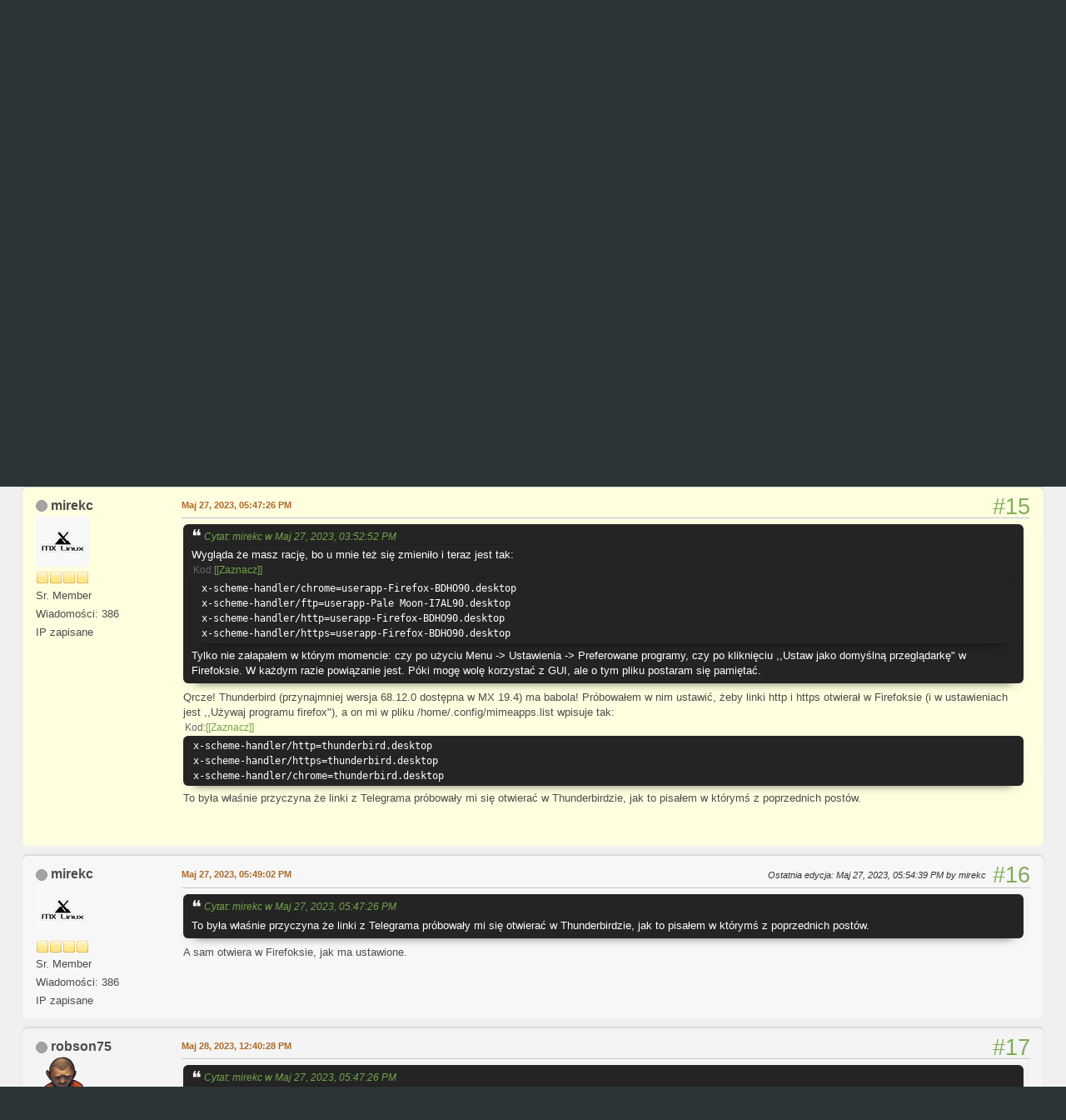

--- FILE ---
content_type: text/html; charset=UTF-8
request_url: https://forum.linuxiarze.pl/index.php/topic,5270.msg33185.html?PHPSESSID=62kj3nrdi41b1ovoku5q8c7389
body_size: 7026
content:
<!DOCTYPE html>
<html lang="pl-PL">
<head>
	<meta charset="UTF-8">
<script async src="//pagead2.googlesyndication.com/pagead/js/adsbygoogle.js"></script>
<script>
  (adsbygoogle = window.adsbygoogle || []).push({
    google_ad_client: "ca-pub-7259582644830058",
    enable_page_level_ads: true
  });
</script>
	<link rel="stylesheet" href="https://forum.linuxiarze.pl/Themes/blindspot/css/minified_f0dbfeb09bce1cf9900ffdf13bcb8b96.css?smf216_1752927348">
	<link rel="stylesheet" href="https://cdn.jsdelivr.net/npm/@fortawesome/fontawesome-free@5/css/all.min.css">
	<style>
	.signature img { max-width: 200px; max-height: 50px; }
	
	img.avatar { max-width: 65px !important; max-height: 65px !important; }
	
	.postarea .bbc_img, .list_posts .bbc_img, .post .inner .bbc_img, form#reported_posts .bbc_img, #preview_body .bbc_img { max-width: min(100%,640px); }
	
	.postarea .bbc_img, .list_posts .bbc_img, .post .inner .bbc_img, form#reported_posts .bbc_img, #preview_body .bbc_img { max-height: 640px; }
	
	</style>
	<script>
		var smf_theme_url = "https://forum.linuxiarze.pl/Themes/blindspot";
		var smf_default_theme_url = "https://forum.linuxiarze.pl/Themes/default";
		var smf_images_url = "https://forum.linuxiarze.pl/Themes/blindspot/images";
		var smf_smileys_url = "https://forum.linuxiarze.pl/Smileys";
		var smf_smiley_sets = "";
		var smf_smiley_sets_default = "";
		var smf_avatars_url = "https://forum.linuxiarze.pl/avatars";
		var smf_scripturl = "https://forum.linuxiarze.pl/index.php?PHPSESSID=62kj3nrdi41b1ovoku5q8c7389&amp;";
		var smf_iso_case_folding = false;
		var smf_charset = "UTF-8";
		var smf_session_id = "3e4e0e8a05d623132c4007ec1f83de84";
		var smf_session_var = "cb349bda0";
		var smf_member_id = 0;
		var ajax_notification_text = 'Ładowanie...';
		var help_popup_heading_text = 'Zagubiłeś się? Pozwól mi wyjaśnić:';
		var banned_text = 'Przepraszamy Gość, zostałeś zbanowany na tym forum!';
		var smf_txt_expand = 'Rozwiń';
		var smf_txt_shrink = 'Zwiń';
		var smf_collapseAlt = 'Ukryj';
		var smf_expandAlt = 'Pokaż';
		var smf_quote_expand = false;
		var allow_xhjr_credentials = false;
	</script>
	<script src="https://ajax.googleapis.com/ajax/libs/jquery/3.6.3/jquery.min.js"></script>
	<script src="https://forum.linuxiarze.pl/Themes/default/scripts/jquery.sceditor.bbcode.min.js?smf216_1752927348"></script>
	<script src="https://forum.linuxiarze.pl/Themes/blindspot/scripts/minified_5485b58bebf3fe39a21fbdaee3b2f93e.js?smf216_1752927348"></script>
	<script src="https://forum.linuxiarze.pl/Themes/blindspot/scripts/minified_e5af1f26130eaab066c44dd36006c1b7.js?smf216_1752927348" defer></script>
	<script>
		var smf_smileys_url = 'https://forum.linuxiarze.pl/Smileys/';
		var bbc_quote_from = 'Cytat';
		var bbc_quote = 'Cytat';
		var bbc_search_on = 'w';
	var smf_you_sure ='Na pewno chcesz to zrobić?';
	</script>
	<title>Jak przywrócić Firefoxa jako domyślną przeglądarkę w MX Linux? - Strona 2</title>
	<meta name="viewport" content="width=device-width, initial-scale=1">
	<meta property="og:site_name" content="Linuxiarze.pl Forum">
	<meta property="og:title" content="Jak przywrócić Firefoxa jako domyślną przeglądarkę w MX Linux? - Strona 2">
	<meta property="og:url" content="https://forum.linuxiarze.pl/index.php/topic,5270.15.html?PHPSESSID=62kj3nrdi41b1ovoku5q8c7389">
	<meta property="og:description" content="Coś mnie podkusiło, żeby na laptopie z MX Linux 19.4 zainstalować przeglądarkę Ulaa. Nawiasem mówiąc przeglądarkę polecam: oparta na Chromium, zorientowana na bezpieczeństwo, bardzo szybka, kompatybilność dodatków z Chrome, jednym słowem cud miód.">
	<meta name="description" content="Coś mnie podkusiło, żeby na laptopie z MX Linux 19.4 zainstalować przeglądarkę Ulaa. Nawiasem mówiąc przeglądarkę polecam: oparta na Chromium, zorientowana na bezpieczeństwo, bardzo szybka, kompatybilność dodatków z Chrome, jednym słowem cud miód.">
	<meta name="theme-color" content="#f8f8f8">
	<meta name="robots" content="noindex">
	<link rel="canonical" href="https://forum.linuxiarze.pl/index.php?topic=5270.15">
	<link rel="help" href="https://forum.linuxiarze.pl/index.php?PHPSESSID=62kj3nrdi41b1ovoku5q8c7389&amp;action=help">
	<link rel="contents" href="https://forum.linuxiarze.pl/index.php?PHPSESSID=62kj3nrdi41b1ovoku5q8c7389&amp;">
	<link rel="search" href="https://forum.linuxiarze.pl/index.php?PHPSESSID=62kj3nrdi41b1ovoku5q8c7389&amp;action=search">
	<link rel="alternate" type="application/rss+xml" title="Linuxiarze.pl Forum - RSS" href="https://forum.linuxiarze.pl/index.php?PHPSESSID=62kj3nrdi41b1ovoku5q8c7389&amp;action=.xml;type=rss2;board=17">
	<link rel="alternate" type="application/atom+xml" title="Linuxiarze.pl Forum - Atom" href="https://forum.linuxiarze.pl/index.php?PHPSESSID=62kj3nrdi41b1ovoku5q8c7389&amp;action=.xml;type=atom;board=17">
	<link rel="prev" href="https://forum.linuxiarze.pl/index.php/topic,5270.0.html?PHPSESSID=62kj3nrdi41b1ovoku5q8c7389">
	<link rel="index" href="https://forum.linuxiarze.pl/index.php/board,17.0.html?PHPSESSID=62kj3nrdi41b1ovoku5q8c7389">
	<!-- Global site tag (gtag.js) - Google Analytics -->
	<script async src="https://www.googletagmanager.com/gtag/js?id=G-LJHWTMHKWV"></script>
	<script>
	  window.dataLayer = window.dataLayer || [];
	  function gtag(){dataLayer.push(arguments);}
	  gtag('js', new Date());
	
	  gtag('config', 'G-LJHWTMHKWV');
	</script>
	<link rel="icon" type="image/png" href="https://forum.linuxiarze.pl/files/logo-linuxiarze0.png"/>
</head>
<body id="chrome" class="action_messageindex board_17">
<div id="footerfix">
	<div class="top_news_bar">
	    <div class="wrap-all">
			<div class="news2">
				<p>Witaj na Forum Linuxiarzy<br>Zanim zalogujesz się, by pisać na naszym forum, zapoznaj się z kilkoma zasadami savoir-vivre&#39;u w dziale Administracja.<br>Wiadomości z problemami zamieszczone w wątku &quot;Przywitaj się&quot; oraz wszelkie reklamy na naszym forum będą usuwane.</p>
			</div>
	    </div>
	</div>
	<div id="header">
        <div class="wrap-all">
			<div class="top_links">
				<ul class="reset">
				</ul>
		    </div>	
			<h1 class="forumtitle">
			     <a id="top" href="https://forum.linuxiarze.pl/index.php?PHPSESSID=62kj3nrdi41b1ovoku5q8c7389&amp;"><img src="https://forum.linuxiarze.pl/files/linuxiarze-white.png" alt="Linuxiarze.pl Forum"></a>
			</h1>
		</div>			
	</div><!-- #header -->
	<div id="bar">
        <div class="wrap-all">
		<a class="menu_icon mobile_user_menu"><i class="fas fa-bars"></i></a>
			<div id="main_menu">
				<div id="mobile_user_menu" class="popup_container">
					<div class="popup_window description">
						<div class="popup_heading">Menu główne
							<a href="javascript:void(0);" class="main_icons hide_popup"></a>
						</div>      
			               
                <div id="nav">
					<ul class="dropmenu menu_nav">
						<li class="button_home">
							<a class="active" href="https://forum.linuxiarze.pl/index.php?PHPSESSID=62kj3nrdi41b1ovoku5q8c7389&amp;">
								<span class="main_icons home"></span><span class="textmenu">Strona główna</span>
							</a>
						</li>
						<li class="button_search">
							<a href="https://forum.linuxiarze.pl/index.php?PHPSESSID=62kj3nrdi41b1ovoku5q8c7389&amp;action=search">
								<span class="main_icons search"></span><span class="textmenu">Szukaj</span>
							</a>
						</li>
					</ul>
                </div><!-- .menu_nav -->
					</div>
				</div>
			</div>
		</div>
	</div>
	<div class="wrap-all">
	  <div id="top_section">
		<div class="inner_wrap">
			<div class="social-font-awesome">
			</div>
			<ul class="floatleft welcome">
				<li>Welcome to <strong>Linuxiarze.pl Forum</strong>. Please <a href="https://forum.linuxiarze.pl/index.php?PHPSESSID=62kj3nrdi41b1ovoku5q8c7389&amp;action=login" onclick="return reqOverlayDiv(this.href, 'Zaloguj się');">log in</a> or <a href="https://forum.linuxiarze.pl/index.php?PHPSESSID=62kj3nrdi41b1ovoku5q8c7389&amp;action=signup">sign up</a>.</li>
			</ul>
		</div><!-- .inner_wrap -->
	  </div>
	</div><!-- #top_section -->
	<div id="wrapper">
		<div id="upper_section">
			<div id="inner_section">
				<div class="navigate_section">
					<ul>
						<li>
							<a href="https://forum.linuxiarze.pl/index.php?PHPSESSID=62kj3nrdi41b1ovoku5q8c7389&amp;"><span>Linuxiarze.pl Forum</span></a>
						</li>
						<li>
							<span class="dividers"> &#9658; </span>
							<a href="https://forum.linuxiarze.pl/index.php?PHPSESSID=62kj3nrdi41b1ovoku5q8c7389&amp;#c4"><span>Dystrybucje Linux</span></a>
						</li>
						<li>
							<span class="dividers"> &#9658; </span>
							<a href="https://forum.linuxiarze.pl/index.php/board,17.0.html?PHPSESSID=62kj3nrdi41b1ovoku5q8c7389"><span>Mepis, antiX, MX</span></a>
						</li>
						<li class="last">
							<span class="dividers"> &#9658; </span>
							<a href="https://forum.linuxiarze.pl/index.php/topic,5270.0.html?PHPSESSID=62kj3nrdi41b1ovoku5q8c7389"><span>Jak przywrócić Firefoxa jako domyślną przeglądarkę w MX Linux?</span></a>
						</li>
					</ul>
				</div><!-- .navigate_section -->
			</div><!-- #inner_section -->
		</div><!-- #upper_section -->
		<div id="content_section">
			<div id="main_content_section">
		<div id="display_head" class="information">
			<h2 class="display_title">
				<span id="top_subject">Jak przywrócić Firefoxa jako domyślną przeglądarkę w MX Linux?</span>
			</h2>
			<p>Zaczęty przez mirekc, Maj 25, 2023, 12:03:13 PM</p>
			<span class="nextlinks floatright"><a href="https://forum.linuxiarze.pl/index.php/topic,5270.0/prev_next,prev.html?PHPSESSID=62kj3nrdi41b1ovoku5q8c7389#new">Poprzedni wątek</a> - <a href="https://forum.linuxiarze.pl/index.php/topic,5270.0/prev_next,next.html?PHPSESSID=62kj3nrdi41b1ovoku5q8c7389#new">Następny wątek</a></span>
		</div><!-- #display_head -->
		<a id="new"></a>
		<div class="pagesection top">
			
		<div class="buttonlist floatright">
			
				<a class="button button_strip_print" href="https://forum.linuxiarze.pl/index.php?PHPSESSID=62kj3nrdi41b1ovoku5q8c7389&amp;action=printpage;topic=5270.0"  rel="nofollow">Drukuj</a>
		</div>
			 
			<div class="pagelinks floatleft">
				<a href="#bot" class="button">Do dołu</a>
				<span class="pages">Strony</span><a class="nav_page" href="https://forum.linuxiarze.pl/index.php/topic,5270.0.html?PHPSESSID=62kj3nrdi41b1ovoku5q8c7389"><span class="main_icons previous_page"></span></a> <a class="nav_page" href="https://forum.linuxiarze.pl/index.php/topic,5270.0.html?PHPSESSID=62kj3nrdi41b1ovoku5q8c7389">1</a> <span class="current_page">2</span> 
			</div>
		<div class="mobile_buttons floatright">
			<a class="button mobile_act">Akcje użytkownika</a>
			
		</div>
		</div>
		<div id="forumposts">
			<form action="https://forum.linuxiarze.pl/index.php?PHPSESSID=62kj3nrdi41b1ovoku5q8c7389&amp;action=quickmod2;topic=5270.15" method="post" accept-charset="UTF-8" name="quickModForm" id="quickModForm" onsubmit="return oQuickModify.bInEditMode ? oQuickModify.modifySave('3e4e0e8a05d623132c4007ec1f83de84', 'cb349bda0') : false">
				<div class="windowbg" id="msg33185">
					
					<div class="post_wrapper">
						<div class="poster">
							<h4>
								<span class="off" title="Offline"></span>
								<a href="https://forum.linuxiarze.pl/index.php?PHPSESSID=62kj3nrdi41b1ovoku5q8c7389&amp;action=profile;u=3966" title="Zobacz profil mirekc">mirekc</a>
							</h4>
							<ul class="user_info">
								<li class="avatar">
									<a href="https://forum.linuxiarze.pl/index.php?PHPSESSID=62kj3nrdi41b1ovoku5q8c7389&amp;action=profile;u=3966"><img class="avatar" src="https://forum.linuxiarze.pl/custom_avatar/avatar_3966_1732261585.png" alt=""></a>
								</li>
								<li class="icons"><img src="https://forum.linuxiarze.pl/Themes/blindspot/images/membericons/icon.png" alt="*"><img src="https://forum.linuxiarze.pl/Themes/blindspot/images/membericons/icon.png" alt="*"><img src="https://forum.linuxiarze.pl/Themes/blindspot/images/membericons/icon.png" alt="*"><img src="https://forum.linuxiarze.pl/Themes/blindspot/images/membericons/icon.png" alt="*"></li>
								<li class="postgroup">Sr. Member</li>
								<li class="postcount">Wiadomości: 386</li>
								<li class="poster_ip">IP zapisane</li>
							</ul>
						</div><!-- .poster -->
						<div class="postarea">
							<div class="keyinfo">
								<div id="subject_33185" class="subject_title subject_hidden">
									<a href="https://forum.linuxiarze.pl/index.php?PHPSESSID=62kj3nrdi41b1ovoku5q8c7389&amp;msg=33185" rel="nofollow">Odp: Jak przywrócić Firefoxa jako domyślną przeglądarkę w MX Linux?</a>
								</div>
								<span class="page_number floatright">#15</span>
								<div class="postinfo">
									<span class="messageicon"  style="position: absolute; z-index: -1;">
										<img src="https://forum.linuxiarze.pl/Themes/blindspot/images/post/xx.png" alt="">
									</span>
									<a href="https://forum.linuxiarze.pl/index.php?PHPSESSID=62kj3nrdi41b1ovoku5q8c7389&amp;msg=33185" rel="nofollow" title="Odpowiedź #15 - Odp: Jak przywrócić Firefoxa jako domyślną przeglądarkę w MX Linux?" class="smalltext">Maj 27, 2023, 05:47:26 PM</a>
									<span class="spacer"></span>
									<span class="smalltext modified floatright" id="modified_33185">
									</span>
								</div>
								<div id="msg_33185_quick_mod"></div>
							</div><!-- .keyinfo -->
							<div class="post">
								<div class="inner" data-msgid="33185" id="msg_33185">
									<blockquote class="bbc_standard_quote"><cite><a href="https://forum.linuxiarze.pl/index.php?PHPSESSID=62kj3nrdi41b1ovoku5q8c7389&amp;msg=33184">Cytat: mirekc w Maj 27, 2023, 03:52:52 PM</a></cite>Wygląda że masz rację, bo u mnie też się zmieniło i teraz jest tak:<br><div class="codeheader"><span class="code floatleft">Kod</span> <a class="codeoperation smf_select_text">[Zaznacz]</a> <a class="codeoperation smf_expand_code hidden" data-shrink-txt="Zwiń" data-expand-txt="Rozwiń">Rozwiń</a></div><code class="bbc_code">x-scheme-handler/chrome=userapp-Firefox-BDHO90.desktop<br>x-scheme-handler/ftp=userapp-Pale Moon-I7AL90.desktop<br>x-scheme-handler/http=userapp-Firefox-BDHO90.desktop<br>x-scheme-handler/https=userapp-Firefox-BDHO90.desktop&nbsp; </code>Tylko nie załapałem w którym momencie: czy po użyciu Menu -&gt; Ustawienia -&gt; Preferowane programy, czy po kliknięciu ,,Ustaw jako domyślną przeglądarkę" w Firefoksie. W każdym razie powiązanie jest. Póki mogę wolę korzystać z GUI, ale o tym pliku postaram się pamiętać.<br></blockquote>Qrcze! Thunderbird (przynajmniej wersja 68.12.0 dostępna w MX 19.4) ma babola! Próbowałem w nim ustawić, żeby linki http i https otwierał w Firefoksie (i w ustawieniach jest ,,Używaj programu firefox"), a on mi w pliku /home/.config/mimeapps.list wpisuje tak:<br><div class="codeheader"><span class="code floatleft">Kod</span> <a class="codeoperation smf_select_text">[Zaznacz]</a> <a class="codeoperation smf_expand_code hidden" data-shrink-txt="Zwiń" data-expand-txt="Rozwiń">Rozwiń</a></div><code class="bbc_code">x-scheme-handler/http=thunderbird.desktop<br>x-scheme-handler/https=thunderbird.desktop<br>x-scheme-handler/chrome=thunderbird.desktop</code>To była właśnie przyczyna że linki z Telegrama próbowały mi się otwierać w Thunderbirdzie, jak to pisałem w którymś z poprzednich postów.<br><br>
								</div>
							</div><!-- .post -->
							<div class="under_message">
								<ul class="floatleft">
								</ul>
							</div><!-- .under_message -->
						</div><!-- .postarea -->
						<div class="moderatorbar">
						</div><!-- .moderatorbar -->
					</div><!-- .post_wrapper -->
				</div><!-- $message[css_class] -->
				<hr class="post_separator">
				<div class="windowbg" id="msg33186">
					
					
					<div class="post_wrapper">
						<div class="poster">
							<h4>
								<span class="off" title="Offline"></span>
								<a href="https://forum.linuxiarze.pl/index.php?PHPSESSID=62kj3nrdi41b1ovoku5q8c7389&amp;action=profile;u=3966" title="Zobacz profil mirekc">mirekc</a>
							</h4>
							<ul class="user_info">
								<li class="avatar">
									<a href="https://forum.linuxiarze.pl/index.php?PHPSESSID=62kj3nrdi41b1ovoku5q8c7389&amp;action=profile;u=3966"><img class="avatar" src="https://forum.linuxiarze.pl/custom_avatar/avatar_3966_1732261585.png" alt=""></a>
								</li>
								<li class="icons"><img src="https://forum.linuxiarze.pl/Themes/blindspot/images/membericons/icon.png" alt="*"><img src="https://forum.linuxiarze.pl/Themes/blindspot/images/membericons/icon.png" alt="*"><img src="https://forum.linuxiarze.pl/Themes/blindspot/images/membericons/icon.png" alt="*"><img src="https://forum.linuxiarze.pl/Themes/blindspot/images/membericons/icon.png" alt="*"></li>
								<li class="postgroup">Sr. Member</li>
								<li class="postcount">Wiadomości: 386</li>
								<li class="poster_ip">IP zapisane</li>
							</ul>
						</div><!-- .poster -->
						<div class="postarea">
							<div class="keyinfo">
								<div id="subject_33186" class="subject_title subject_hidden">
									<a href="https://forum.linuxiarze.pl/index.php?PHPSESSID=62kj3nrdi41b1ovoku5q8c7389&amp;msg=33186" rel="nofollow">Odp: Jak przywrócić Firefoxa jako domyślną przeglądarkę w MX Linux?</a>
								</div>
								<span class="page_number floatright">#16</span>
								<div class="postinfo">
									<span class="messageicon"  style="position: absolute; z-index: -1;">
										<img src="https://forum.linuxiarze.pl/Themes/blindspot/images/post/xx.png" alt="">
									</span>
									<a href="https://forum.linuxiarze.pl/index.php?PHPSESSID=62kj3nrdi41b1ovoku5q8c7389&amp;msg=33186" rel="nofollow" title="Odpowiedź #16 - Odp: Jak przywrócić Firefoxa jako domyślną przeglądarkę w MX Linux?" class="smalltext">Maj 27, 2023, 05:49:02 PM</a>
									<span class="spacer"></span>
									<span class="smalltext modified floatright mvisible" id="modified_33186"><span class="lastedit">Ostatnia edycja</span>: Maj 27, 2023, 05:54:39 PM by mirekc
									</span>
								</div>
								<div id="msg_33186_quick_mod"></div>
							</div><!-- .keyinfo -->
							<div class="post">
								<div class="inner" data-msgid="33186" id="msg_33186">
									<blockquote class="bbc_standard_quote"><cite><a href="https://forum.linuxiarze.pl/index.php?PHPSESSID=62kj3nrdi41b1ovoku5q8c7389&amp;msg=33185">Cytat: mirekc w Maj 27, 2023, 05:47:26 PM</a></cite>To była właśnie przyczyna że linki z Telegrama próbowały mi się otwierać w Thunderbirdzie, jak to pisałem w którymś z poprzednich postów. <br></blockquote>A sam otwiera w Firefoksie, jak ma ustawione. <br>
								</div>
							</div><!-- .post -->
							<div class="under_message">
								<ul class="floatleft">
								</ul>
							</div><!-- .under_message -->
						</div><!-- .postarea -->
						<div class="moderatorbar">
						</div><!-- .moderatorbar -->
					</div><!-- .post_wrapper -->
				</div><!-- $message[css_class] -->
				<hr class="post_separator">
				<div class="windowbg" id="msg33187">
					
					
					<div class="post_wrapper">
						<div class="poster">
							<h4>
								<span class="off" title="Offline"></span>
								<a href="https://forum.linuxiarze.pl/index.php?PHPSESSID=62kj3nrdi41b1ovoku5q8c7389&amp;action=profile;u=2629" title="Zobacz profil robson75">robson75</a>
							</h4>
							<ul class="user_info">
								<li class="avatar">
									<a href="https://forum.linuxiarze.pl/index.php?PHPSESSID=62kj3nrdi41b1ovoku5q8c7389&amp;action=profile;u=2629"><img class="avatar" src="https://forum.linuxiarze.pl/custom_avatar/avatar_2629_1662289686.png" alt=""></a>
								</li>
								<li class="icons"><img src="https://forum.linuxiarze.pl/Themes/blindspot/images/membericons/icon.png" alt="*"><img src="https://forum.linuxiarze.pl/Themes/blindspot/images/membericons/icon.png" alt="*"><img src="https://forum.linuxiarze.pl/Themes/blindspot/images/membericons/icon.png" alt="*"><img src="https://forum.linuxiarze.pl/Themes/blindspot/images/membericons/icon.png" alt="*"><img src="https://forum.linuxiarze.pl/Themes/blindspot/images/membericons/icon.png" alt="*"></li>
								<li class="postgroup">Hero Member</li>
								<li class="postcount">Wiadomości: 2,031</li>
								<li class="blurb">Nie ufaj nikomu w sieci, nawet mi.</li>
								<li class="poster_ip">IP zapisane</li>
							</ul>
						</div><!-- .poster -->
						<div class="postarea">
							<div class="keyinfo">
								<div id="subject_33187" class="subject_title subject_hidden">
									<a href="https://forum.linuxiarze.pl/index.php?PHPSESSID=62kj3nrdi41b1ovoku5q8c7389&amp;msg=33187" rel="nofollow">Odp: Jak przywrócić Firefoxa jako domyślną przeglądarkę w MX Linux?</a>
								</div>
								<span class="page_number floatright">#17</span>
								<div class="postinfo">
									<span class="messageicon"  style="position: absolute; z-index: -1;">
										<img src="https://forum.linuxiarze.pl/Themes/blindspot/images/post/xx.png" alt="">
									</span>
									<a href="https://forum.linuxiarze.pl/index.php?PHPSESSID=62kj3nrdi41b1ovoku5q8c7389&amp;msg=33187" rel="nofollow" title="Odpowiedź #17 - Odp: Jak przywrócić Firefoxa jako domyślną przeglądarkę w MX Linux?" class="smalltext">Maj 28, 2023, 12:40:28 PM</a>
									<span class="spacer"></span>
									<span class="smalltext modified floatright" id="modified_33187">
									</span>
								</div>
								<div id="msg_33187_quick_mod"></div>
							</div><!-- .keyinfo -->
							<div class="post">
								<div class="inner" data-msgid="33187" id="msg_33187">
									<blockquote class="bbc_standard_quote"><cite><a href="https://forum.linuxiarze.pl/index.php?PHPSESSID=62kj3nrdi41b1ovoku5q8c7389&amp;msg=33185">Cytat: mirekc w Maj 27, 2023, 05:47:26 PM</a></cite><div class="codeheader"><span class="code floatleft">Kod</span> <a class="codeoperation smf_select_text">[Zaznacz]</a> <a class="codeoperation smf_expand_code hidden" data-shrink-txt="Zwiń" data-expand-txt="Rozwiń">Rozwiń</a></div><code class="bbc_code">x-scheme-handler/http=thunderbird.desktop<br>x-scheme-handler/https=thunderbird.desktop<br>x-scheme-handler/chrome=thunderbird.desktop</code><br></blockquote><br>Rzeczywiście w tym miejscu powinna być przeglądarka firefox, ponieważ thunderbird nie potrzebuje tego wpisu w mimeapps.list, z tego względu że jak chcesz otworzyć jakiś link w thunderbird, to automatycznie uruchamiany jest firefox.
								</div>
							</div><!-- .post -->
							<div class="under_message">
								<ul class="floatleft">
								</ul>
							</div><!-- .under_message -->
						</div><!-- .postarea -->
						<div class="moderatorbar">
							<div class="signature" id="msg_33187_signature">
								Arch Linux Xfce - 64Bit Linux User #621110
							</div>
						</div><!-- .moderatorbar -->
					</div><!-- .post_wrapper -->
				</div><!-- $message[css_class] -->
				<hr class="post_separator">
			</form>
		</div><!-- #forumposts -->
		<div class="pagesection">
			
		<div class="buttonlist floatright">
			
				<a class="button button_strip_print" href="https://forum.linuxiarze.pl/index.php?PHPSESSID=62kj3nrdi41b1ovoku5q8c7389&amp;action=printpage;topic=5270.0"  rel="nofollow">Drukuj</a>
		</div>
			 
			<div class="pagelinks floatleft">
				<a href="#main_content_section" class="button" id="bot">Do góry</a>
				<span class="pages">Strony</span><a class="nav_page" href="https://forum.linuxiarze.pl/index.php/topic,5270.0.html?PHPSESSID=62kj3nrdi41b1ovoku5q8c7389"><span class="main_icons previous_page"></span></a> <a class="nav_page" href="https://forum.linuxiarze.pl/index.php/topic,5270.0.html?PHPSESSID=62kj3nrdi41b1ovoku5q8c7389">1</a> <span class="current_page">2</span> 
			</div>
		<div class="mobile_buttons floatright">
			<a class="button mobile_act">Akcje użytkownika</a>
			
		</div>
		</div>
				<div class="navigate_section">
					<ul>
						<li>
							<a href="https://forum.linuxiarze.pl/index.php?PHPSESSID=62kj3nrdi41b1ovoku5q8c7389&amp;"><span>Linuxiarze.pl Forum</span></a>
						</li>
						<li>
							<span class="dividers"> &#9658; </span>
							<a href="https://forum.linuxiarze.pl/index.php?PHPSESSID=62kj3nrdi41b1ovoku5q8c7389&amp;#c4"><span>Dystrybucje Linux</span></a>
						</li>
						<li>
							<span class="dividers"> &#9658; </span>
							<a href="https://forum.linuxiarze.pl/index.php/board,17.0.html?PHPSESSID=62kj3nrdi41b1ovoku5q8c7389"><span>Mepis, antiX, MX</span></a>
						</li>
						<li class="last">
							<span class="dividers"> &#9658; </span>
							<a href="https://forum.linuxiarze.pl/index.php/topic,5270.0.html?PHPSESSID=62kj3nrdi41b1ovoku5q8c7389"><span>Jak przywrócić Firefoxa jako domyślną przeglądarkę w MX Linux?</span></a>
						</li>
					</ul>
				</div><!-- .navigate_section -->
		<div id="moderationbuttons">
			
		</div>
		<div id="display_jump_to"></div>
		<div id="mobile_action" class="popup_container">
			<div class="popup_window description">
				<div class="popup_heading">
					Akcje użytkownika
					<a href="javascript:void(0);" class="main_icons hide_popup"></a>
				</div>
				
		<div class="buttonlist">
			
				<a class="button button_strip_print" href="https://forum.linuxiarze.pl/index.php?PHPSESSID=62kj3nrdi41b1ovoku5q8c7389&amp;action=printpage;topic=5270.0"  rel="nofollow">Drukuj</a>
		</div>
			</div>
		</div>
		<script>
			if ('XMLHttpRequest' in window)
			{
				var oQuickModify = new QuickModify({
					sScriptUrl: smf_scripturl,
					sClassName: 'quick_edit',
					bShowModify: true,
					iTopicId: 5270,
					sTemplateBodyEdit: '\n\t\t\t\t\t\t<div id="quick_edit_body_container">\n\t\t\t\t\t\t\t<div id="error_box" class="error"><' + '/div>\n\t\t\t\t\t\t\t<textarea class="editor" name="message" rows="12" tabindex="1">%body%<' + '/textarea><br>\n\t\t\t\t\t\t\t<input type="hidden" name="cb349bda0" value="3e4e0e8a05d623132c4007ec1f83de84">\n\t\t\t\t\t\t\t<input type="hidden" name="topic" value="5270">\n\t\t\t\t\t\t\t<input type="hidden" name="msg" value="%msg_id%">\n\t\t\t\t\t\t\t<div class="righttext quickModifyMargin">\n\t\t\t\t\t\t\t\t<input type="submit" name="post" value="Zapisz" tabindex="2" onclick="return oQuickModify.modifySave(\'3e4e0e8a05d623132c4007ec1f83de84\', \'cb349bda0\');" accesskey="s" class="button"> <input type="submit" name="cancel" value="Anuluj" tabindex="3" onclick="return oQuickModify.modifyCancel();" class="button">\n\t\t\t\t\t\t\t<' + '/div>\n\t\t\t\t\t\t<' + '/div>',
					sTemplateSubjectEdit: '<input type="text" name="subject" value="%subject%" size="80" maxlength="80" tabindex="4">',
					sTemplateBodyNormal: '%body%',
					sTemplateSubjectNormal: '<a hr'+'ef="' + smf_scripturl + '?topic=5270.msg%msg_id%#msg%msg_id%" rel="nofollow">%subject%<' + '/a>',
					sTemplateTopSubject: '%subject%',
					sTemplateReasonEdit: 'Powód edycji: <input type="text" name="modify_reason" value="%modify_reason%" size="80" maxlength="80" tabindex="5" class="quickModifyMargin">',
					sTemplateReasonNormal: '%modify_text',
					sErrorBorderStyle: '1px solid red'
				});

				aJumpTo[aJumpTo.length] = new JumpTo({
					sContainerId: "display_jump_to",
					sJumpToTemplate: "<label class=\"smalltext jump_to\" for=\"%select_id%\">Skocz do<" + "/label> %dropdown_list%",
					iCurBoardId: 17,
					iCurBoardChildLevel: 0,
					sCurBoardName: "Mepis, antiX, MX",
					sBoardChildLevelIndicator: "==",
					sBoardPrefix: "=> ",
					sCatSeparator: "-----------------------------",
					sCatPrefix: "",
					sGoButtonLabel: "Idź"
				});

				aIconLists[aIconLists.length] = new IconList({
					sBackReference: "aIconLists[" + aIconLists.length + "]",
					sIconIdPrefix: "msg_icon_",
					sScriptUrl: smf_scripturl,
					bShowModify: true,
					iBoardId: 17,
					iTopicId: 5270,
					sSessionId: smf_session_id,
					sSessionVar: smf_session_var,
					sLabelIconList: "Ikona wiadomości",
					sBoxBackground: "transparent",
					sBoxBackgroundHover: "#ffffff",
					iBoxBorderWidthHover: 1,
					sBoxBorderColorHover: "#adadad" ,
					sContainerBackground: "#ffffff",
					sContainerBorder: "1px solid #adadad",
					sItemBorder: "1px solid #ffffff",
					sItemBorderHover: "1px dotted gray",
					sItemBackground: "transparent",
					sItemBackgroundHover: "#e0e0f0"
				});
			}
		</script>
			</div><!-- #main_content_section -->
		</div><!-- #content_section -->
	</div><!-- #wrapper -->
	<p style="text-align: center;"><b><a href="https://forum.linuxiarze.pl/index.php?PHPSESSID=62kj3nrdi41b1ovoku5q8c7389&amp;action=recent">Zobacz najnowsze wiadomości na forum</a></b>
</p>
</div><!-- #footerfix -->
	<div id="footer">
		<div class="inner_wrap">
		<ul>
			<li class="floatright"><a href="https://forum.linuxiarze.pl/index.php?PHPSESSID=62kj3nrdi41b1ovoku5q8c7389&amp;action=help">Pomoc</a> | <a href="https://forum.linuxiarze.pl/index.php?PHPSESSID=62kj3nrdi41b1ovoku5q8c7389&amp;action=agreement">Warunki i zasady</a> | <a href="https://linuxiarze.pl/polityka-prywatnosci/" target="_blank">Polityka Prywatności & Plików Cookies</a> | <a href="https://linuxiarze.pl/kontakt/" target="_blank">Kontakt</a> | <a href="#top_section">Do góry &#9650;</a></li>
			<li><b>© Copyright 2010-2026 Linuxiarze.pl<br /> 
Nasze serwisy: <a href="https://rsschannel.org">RSSChannel</a>&nbsp; <a href="https://linuxchannel.org">LinuxChannel</a>&nbsp; <a href="https://linuxiarze.pl">Linuxiarze.pl</a>&nbsp; <a href="https://biznes.linuxiarze.pl">BiznesLinuxiarze</a>&nbsp; <a href="https://katalog.linuxiarze.pl">KatalogLinuxiarze</a>&nbsp; <a href="https://sparkylinux.org">SparkyLinux</a>&nbsp; <a href="https://archiveos.org">ArchiveOS</a>&nbsp; <a href="https://archiveapp.org">ArchiveApp</a>&nbsp; <a href="https://archivegame.org">ArchiveGame</a>&nbsp; <a href="https://pl.anuchildren.org">AnuChildren</a></b> 
</li>
			<li class="copyright"><a href="https://forum.linuxiarze.pl/index.php?PHPSESSID=62kj3nrdi41b1ovoku5q8c7389&amp;action=credits" title="License" target="_blank" rel="noopener">SMF 2.1.6 &copy; 2025</a>, <a href="https://www.simplemachines.org" title="Simple Machines" target="_blank" rel="noopener">Simple Machines</a></li>
		</ul>
		</div><!-- .inner_wrap -->
	</div><!-- #footer -->
<script>
window.addEventListener("DOMContentLoaded", function() {
	function triggerCron()
	{
		$.get('https://forum.linuxiarze.pl' + "/cron.php?ts=1769311560");
	}
	window.setTimeout(triggerCron, 1);
		$.sceditor.locale["pl"] = {
			"Width (optional):": "Szerokość (opcjonalna):",
			"Height (optional):": "Wysokość (opcjonalna):",
			"Insert": "Wstaw",
			"Description (optional):": "Opis (opcjonalny)",
			"Rows:": "Wierszy:",
			"Cols:": "Kolumn:",
			"URL:": "URL:",
			"E-mail:": "E-mail:",
			"Video URL:": "URL filmu:",
			"More": "Więcej",
			"Close": "Zamknij",
			dateFormat: "miesiąc/dzień/rok"
		};
});
</script>
</body>
</html>

--- FILE ---
content_type: text/html; charset=utf-8
request_url: https://www.google.com/recaptcha/api2/aframe
body_size: 267
content:
<!DOCTYPE HTML><html><head><meta http-equiv="content-type" content="text/html; charset=UTF-8"></head><body><script nonce="la0XwQqnASo5h_XZMHguyg">/** Anti-fraud and anti-abuse applications only. See google.com/recaptcha */ try{var clients={'sodar':'https://pagead2.googlesyndication.com/pagead/sodar?'};window.addEventListener("message",function(a){try{if(a.source===window.parent){var b=JSON.parse(a.data);var c=clients[b['id']];if(c){var d=document.createElement('img');d.src=c+b['params']+'&rc='+(localStorage.getItem("rc::a")?sessionStorage.getItem("rc::b"):"");window.document.body.appendChild(d);sessionStorage.setItem("rc::e",parseInt(sessionStorage.getItem("rc::e")||0)+1);localStorage.setItem("rc::h",'1769311570813');}}}catch(b){}});window.parent.postMessage("_grecaptcha_ready", "*");}catch(b){}</script></body></html>